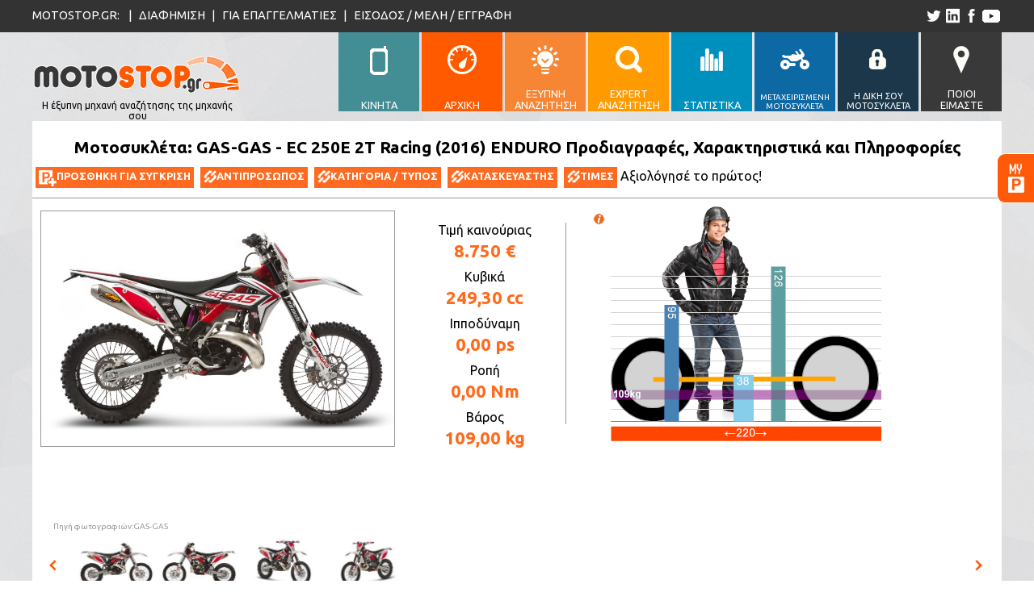

--- FILE ---
content_type: text/html; charset=utf-8
request_url: https://www.motostop.gr/moto/gas-gas-ec-250e-2t-racing--2016-enduro/15019
body_size: 32660
content:

<!DOCTYPE html>

<html lang="el" xmlns="http://www.w3.org/1999/xhtml">
<head>
    <!-- GLOBALS -->
    <link rel="shortcut icon" href="/favicon.ico" type="image/x-icon" /><meta http-equiv="Content-Type" content="text/html; charset=UTF-8" /><meta charset="utf-8" /><meta name="author" content="Brainsoft Software" /><meta name="HandheldFriendly" content="true" /><meta name="apple-mobile-web-app-capable" content="YES" /><meta name="viewport" content="width=device-width, initial-scale=0.4" /><meta name="robots" content="index,follow" />
    
    <script src="//connect.facebook.net/el_GR/sdk.js#xfbml=1&version=v2.4"></script>
    <link href="https://fonts.googleapis.com/css?family=Ubuntu:400,700&amp;subset=latin,greek-ext" rel="stylesheet" type="text/css" />
    <script src="https://ajax.googleapis.com/ajax/libs/jquery/2.1.3/jquery.js"></script>
    <script src="https://code.jquery.com/ui/1.11.1/jquery-ui.js"></script>
    <script src="/j/input.js?v=21"></script>
    <script src="/j/motospechelp.js"></script>
    <link rel="stylesheet" href="https://code.jquery.com/ui/1.10.4/themes/flick/jquery-ui.css" /><link rel="stylesheet" href="/c/jquery-ui-slider-pips.css" /><link rel="stylesheet" href="/c/style.css?v=21" /><link href="/css/ribbon.css" rel="stylesheet" type="text/css" /><link href="/c/motoinfo.css" rel="stylesheet" type="text/css" />
    
    <script src="https://www.rated.gr/js/ratedgrplugin.js"></script>
    <link rel="stylesheet" type="text/css" media="all" href="https://www.rated.gr/css/ratedgrplugin.css" /><link rel="canonical" href="https://www.motostop.gr/moto/gas-gas-ec-250e-2t-racing--2016-enduro/15019" /><link rel="alternate" media="only screen and (max-width: 640px)" href="https://www.motostop.gr/mobilemoto/gas-gas-ec-250e-2t-racing--2016-enduro/15019" /><meta property="og:image" content="https://www.motostop.gr/i/motostopfacebook.png" /><meta property="og:url" content="https://www.motostop.gr/moto/gas-gas-ec-250e-2t-racing--2016-enduro/15019" /><meta property="og:type" content="website" /><meta property="og:title" content="GAS-GAS - EC 250E 2T Racing (2016) ENDURO" /><meta property="og:description" content="Τιμή καινούριας: € 8.750, Κυβικά: 249,30cc" /><meta property="og:site_name" content="motostop.gr" /><meta property="fb:app_id" content="1619567188298453" /><meta property="og:locale" content="el_GR" /><title>
	Μοτοσυκλέτα GAS-GAS EC 250E 2T Racing  2016 249,3cc ENDURO τιμή, χαρακτηριστικά, video, moto
</title><meta name="description" content="Τιμή, χαρακτηριστικά, βίντεο, φωτογραφίες μοτοσυκλέτας: GAS-GAS EC 250E 2T Racing  2016 249,3cc ENDURO" /><meta name="keywords" content="GAS-GAS EC 250E 2T Racing  2016 249,3cc ENDURO τιμή, μοτοσυκλέτα, μότο, moto, ελλάδα, καινούργια, χαρακτηριστικά, πληροφοριες, βίντεο, φωτογραφίες " /></head>
<body>
    <div id="fb-root"></div>
    <form method="post" action="./motoinfo.aspx?id=15019" id="frmMain">
<div class="aspNetHidden">
<input type="hidden" name="__VIEWSTATE" id="__VIEWSTATE" value="BCFzdLRuH+OW4aGltmjC3nCxWa4Gt5bSevRsJk3mvw0IC/nui1g/qH3ncYNSCtxBdXTK8QT6Fy4cBcOnRgkFDGynY3GHee+FD9ko2bnmYW4=" />
</div>

<div class="aspNetHidden">

	<input type="hidden" name="__VIEWSTATEGENERATOR" id="__VIEWSTATEGENERATOR" value="BA396D2F" />
	<input type="hidden" name="__EVENTVALIDATION" id="__EVENTVALIDATION" value="xyNsi472I2T1ZY8AcjmbAUXtoIlTi8u2vtUXtLaXkaLtcmVIz7riverMeWN9pGoODoHS4W6pBgtF2H/RWE4mrk987Jir1FvWGDtSSKkKOoD0NhI7Pd8HNTIzJ9rd9AqDdmScFJaHnfJrcbDoe+pCASZMz6MgXy2DV180rb3RMKQ=" />
</div>
        <input name="hSettings" type="hidden" id="hSettings" value="0*0*0*25*175*70*75*1*0*0*50*50*0*999999*49*999999*0*0*0*0*0*0*0*0*0*0*0*0*0*2019*0" />
        <input name="i26" type="hidden" id="i26" />
	    <div id="fixed_menu">
		    <div class="content">
			    <img src="/i/motostop_260f.png" alt="motostop.gr"/>
			    <ul>
			    <li><a href="/mobilemoto/gas-gas-ec-250e-2t-racing--2016-enduro/15019" id="f_l0"><div>ΚΙΝΗΤΑ</div></a></li>
			    <li><a href="/" id="f_l1"><div>ΑΡΧΙΚΗ</div></a></li>
			    <li><a href="/smartmotocompare/" id="f_l2"><div>ΕΞΥΠΝΗ<br/>ΑΝΑΖΗΤΗΣΗ</div></a></li>
			    <li><a href="/expertsearch/" id="f_l3"><div>EXPERT<br/>ΑΝΑΖΗΤΗΣΗ</div></a></li>
			    <li><a href="/moto_statistics/i_pio_akrivi_mixani/97_1_0_0" id="f_l4"><div>ΣΤΑΤΙΣΤΙΚΑ</div></a></li>
			    <li><a href="/metaxirismenasearch/" id="f_l5"><div style="font-size:.77em">ΜΕΤΑΧΕΙΡΙΣΜΕΝΗ ΜΟΤΟΣΥΚΛΕΤΑ</div></a></li>
			    <li><a href="/classifiededit.aspx" id="f_l6"><div style="font-size:.85em">Η ΔΙΚΗ ΣΟΥ ΜΟΤΟΣΥΚΛΕΤΑ</div></a></li>
			    <li><a href="/whoismoto.aspx" id="f_l7"><div>ΠΟΙΟΙ<br/>ΕΙΜΑΣΤΕ</div></a></li>
			    </ul>
		    </div>
	    </div>
	    <section id="top_bar">
		    <div class="content">
			    <p>
				    <span>MOTOSTOP.GR:&nbsp;</span>
				    <span class="seperator">|</span>
				    <a href="/motopolisis.aspx">ΔΙΑΦΗΜΙΣΗ</a>
				    <span class="seperator">|</span>
				    <a href="/motoepaggelmaties.aspx">ΓΙΑ ΕΠΑΓΓΕΛΜΑΤΙΕΣ</a>
				    <span class="seperator">|</span>
				    <span id="divCurrentUserInfo"><a href="/login/">ΕΙΣΟΔΟΣ / ΜΕΛΗ / ΕΓΓΡΑΦΗ</a></span>
			    </p>
			    <ul>
				    <li><a id="tw_link" href="https://twitter.com/motostop_gr" title='το motostop.gr στο twitter'></a></li>
				    <li><a id="ln_link" href="https://www.linkedin.com/company/brainsoft-software" title='το motostop.gr στο linkedin'></a></li>
				    <li><a id="fb_link" href="https://www.facebook.com/motostop.gr" title='το motostop.gr στο facebook'></a></li>

                    <li><a id="ut_link" href="https://www.youtube.com/c/motostopGr" title="το κανάλι του motostop.gr στο youtube"></a></li>
			    </ul>
		    </div>
	    </section>
	    <header>
		    <div class="content">

			
                    <a href="/" title="Αρχική σελίδα motostop.gr">
			        <div id="logo">
				        <div></div>
				        <p>Η έξυπνη μηχανή αναζήτησης της μηχανής σου</p>
			        </div>
			        </a>

			
			    <nav>
			    <ul>
                <li><a href="/mobilemoto/gas-gas-ec-250e-2t-racing--2016-enduro/15019" id="l0"><div></div><span>ΚΙΝΗΤΑ</span></a></li>
			    <li><a href="/" id="l1"><div></div><span>ΑΡΧΙΚΗ</span></a></li>
			    <li><a href="/smartmotocompare/" id="l2"><div></div><span>ΕΞΥΠΝΗ<br/>ΑΝΑΖΗΤΗΣΗ</span></a></li>
			    <li><a href="/expertsearch/" id="l3"><div></div><span>EXPERT<br/>ΑΝΑΖΗΤΗΣΗ</span></a></li>
			    <li><a href="/moto_statistics/i_pio_akrivi_mixani/97_1_0_0" id="l4"><div></div><span>ΣΤΑΤΙΣΤΙΚΑ</span></a></li>
			    <li><a href="/metaxirismenasearch/" id="l5"><div></div><span style="font-size:.77em">ΜΕΤΑΧΕΙΡΙΣΜΕΝΗ ΜΟΤΟΣΥΚΛΕΤΑ</span></a></li>
			    <li><a href="/classifiededit.aspx" id="l6"><div></div><span style="font-size:.85em">Η ΔΙΚΗ ΣΟΥ ΜΟΤΟΣΥΚΛΕΤΑ</span></a></li>
			    <li><a href="/whoismoto.aspx"  id="l7"><div></div><span>ΠΟΙΟΙ<br/>ΕΙΜΑΣΤΕ</span></a></li>
			    </ul>
			    </nav>
		    </div>
	    </header>

        <div id="moto_fixed_div">
            <a id="moto_a"></a>
            <div id="moto_fixed_content" style="width:0;"><div id="parkBox" style="display:block;"><div id='mfc_top'><b>Parking</b> <span class='color:#fff'>- Μοτο για Σύγκριση</span></div><div id='mfc_middle'></div><div id='mfc_bottom'><a> ΣΥΓΚΡΙΣΗ ΤΩΡΑ</a></div></div></div>
        </div>

        
        <section id="moto_sec1"><div class='content'><div  id='m_top_title' style='width:100%;'><h1>Μοτοσυκλέτα: GAS-GAS - EC 250E 2T Racing (2016) ENDURO Προδιαγραφές, Χαρακτηριστικά και Πληροφορίες</h1><a id='addcompare' data-value='15019'><img src='/i/moto_add.png' alt='κλικ για προσθήκη για σύγκριση' /><b>ΠΡΟΣΘΗΚΗ ΓΙΑ ΣΥΓΚΡΙΣΗ</b></a><a href='http://www.extraproducts.gr/eshop/product_info.php?cPath=20_322_92&products_id=1046'><img src='/i/moto_link.png' alt='κλικ για να επισκεφτήτε την ιστοσελίδα αντιπροσώπου' /><b>ΑΝΤΙΠΡΟΣΩΠΟΣ</b></a><a href='/motocategory/enduro-info/2016/8'><img src='/i/moto_link.png' alt='κλικ για να δείτε πληροφορίες για ENDURO' /><b>ΚΑΤΗΓΟΡΙΑ / ΤΥΠΟΣ</b></a><a href='/motomake/gas-gas-info/2026/19'><img src='/i/moto_link.png' alt='κλικ για να δείτε πληροφορίες του κατασκευαστή GAS-GAS' /><b>ΚΑΤΑΣΚΕΥΑΣΤΗΣ</b></a><a href='/timi-moto/GAS-GAS/'><img src='/i/moto_link.png' alt='κλικ για να δείτε τον τιμοκατάλογο του κατασκευαστή GAS-GAS' /><b>ΤΙΜΕΣ</b></a><div style='float:left;'><div class='RATEDGR-badge RATEDGR-withvalue' data-clientid='15019' onclick='return showIframe(this);'> <div class='ratedgr-logo'></div><div style='width:0;margin:2px;' class='ratedgr-stars'></div>Αξιολόγησέ το πρώτος!</div></div><div style="text-align: right;"><div style="margin: 0px 2px 2px 0px; float: right;"><div class="fb-like" data-href="https://www.motostop.gr/moto/gas-gas-ec-250e-2t-racing--2016-enduro/15019" data-layout="button" data-action="like" data-show-faces="false" data-share="false"></div></div><div style="margin: 0px 2px 2px 2px; float: right;"><div class="fb-share-button" data-href="https://www.motostop.gr/moto/gas-gas-ec-250e-2t-racing--2016-enduro/15019" data-layout="button" data-show-faces="true"></div></div><div id="tweetContainer" style="visibility: hidden;"><a href="https://twitter.com/share" class="twitter-share-button" data-via="motostop_gr" data-url="https://www.motostop.gr/moto/gas-gas-ec-250e-2t-racing--2016-enduro/15019" data-text="Δείτε την GAS-GAS - EC 250E 2T Racing (2016) ENDURO στο motostop.gr" data-hashtags="motostop,μοτοσυκλέτα">Tweet</a></div></div></div><div id='m_left' style='float:left; width:'><div style='height:382px; width:437px;margin-bottom:4px;'><img id='mainphoto' src='/productimages/15019/34368.jpg' style='max-width:437px; max-height:380px; border:1px solid #999;' alt='φωτογραφία μοτοσυκλέτας GAS-GAS - EC 250E 2T Racing (2016) ENDURO'/></div><span><a href='http://www.extraproducts.gr/eshop/product_info.php?cPath=20_322_92&products_id=1046'>Πηγή φωτογραφιών:GAS-GAS</a></span></div><div id='m_top_detail' style='float: left;width: 200px;border-right: 1px solid #999;height: 250px;margin-right: 25px;'><span>Τιμή καινούριας</span><b><span>8.750 €</span></b><span>Κυβικά</span><b>249,30 cc</b><span>Ιπποδύναμη</span><b>0,00 ps</b><span>Ροπή</span><b>0,00 Nm</b><span>Βάρος</span><b>109,00 kg</b></div><div><div id='btnhelpcmoto' title='Επεξήγηση του γραφικού'></div><div id='m_person' style='height:296px; left:63px;'><img src='/i/man.jpg' style='height:266px; position:absolute;bottom:30px;' alt='δείγμα αναβάτη σε μέγεθος σχετικό με την μοτοσυκλέτα'/></div><div style='float:left; position:relative; height:296px;'><img title="Συγκριτικό διαστάσεων μοτοσυκλέτας" style="position:absolute; bottom:0; border:0px dashed DarkSlateBlue; width:335px;" src="[data-uri]" border /></div></div><div class='divgenscroller' id='divgenscroller'><div class='bmoveleft'></div><div class='cgenscroller' id='genscroller'><table class='scrolltable'><tr><td><div class='pcimg' data-value='/productimages/15019/34368.jpg'><img src='/productimages/15019/34368_t.jpg' alt='Φωτογραφία μοτο' /></div></td><td><div class='pcimg' data-value='/productimages/15019/34369.jpg'><img src='/productimages/15019/34369_t.jpg' alt='Φωτογραφία μοτο' /></div></td><td><div class='pcimg' data-value='/productimages/15019/34370.jpg'><img src='/productimages/15019/34370_t.jpg' alt='Φωτογραφία μοτο' /></div></td><td><div class='pcimg' data-value='/productimages/15019/34371.jpg'><img src='/productimages/15019/34371_t.jpg' alt='Φωτογραφία μοτο' /></div></td></tr></table></div><div class='bmoveright'></div></div></td></tr></table></div></section>
        <section id="moto_sec2"><table style='width:1200px!important; margin:0 auto;'><tr><td style='display:block!important;'><div class='mqinfo'><h2>Περιληπτική περιγραφή και αξιολόγηση:</h2>Η Gas-Gas 2016 EC 250E 2T RACING  είναι Enduro μοτοσυκλέτα.  <br/>Μοντέλο έτους: &bull; <span style='color:#0a0; font-weight:bold; font-size:1.3em' title='current model year'>2016</span> </div><h2 style='margin-top:5px; margin-bottom:5px;'>Χαρακτηριστικά / Specifications:</h2><div id='moto_l2'><div id='btnhelptop'>Επεξήγηση / βοήθεια - κλικ εδώ</div><div class='mtblt' id='helptop'><b>Επεξήγηση </b> Στήλη <b>ΜΙΝ</b>: Η μικρότερη τιμή χαρακτηριστικού μοτοσυκλετών ENDURO, <b>ΜΑΧ</b>: Η μεγαλύτερη τιμή  μοτοσυκλετών ENDURO, <b>Μ.Ο/#</b>: Ο μέσος όρος ENDURO / Αριθμός  μοτοσυκλετών ENDURO που έχουν καταχωρημένο αυτό το χαρακτηριστικό<br/>Σε πράσινο φόντο οι τιμές χαρακτηριστικών που είναι ίδιες με το MIN,MAX η M.O.<hr>Προσοχή! Τα χαρακτηριστικά που βλέπετε είναι αυτά που έχουμε καταγράψει, αν λείπει κάποιο, δεν σημαίνει ότι δεν το έχει η συγκεκριμένη μοτοσυκλέτα. Αυτό μπορεί να σημαίνει ότι είτε δεν το βρήκαμε στα στοιχεία που δημοσιεύει ο κατασκευαστής για τα Ελληνικά μοντέλα, είτε ότι δεν είστε μέλος για να βλέπετε περισσότερα χαρακτηριστικά, είτε ότι δεν έχουμε ολοκληρώσει την έρευνα των στοιχείων για την μοτοσυκλέτα αυτή. Αν γνωρίζετε κάποιο χαρακτηριστικό που λείπει ή μπορεί να έχουμε καταγράψει λάθος, μπορείτε να βοηθήσετε στην προσπάθειά μας, ενημερώνοντάς μας.</div><div class='mtbl'><div class='mtblt'><h3>Εισαγωγέας</h3><div class='mvsmm' data-value='97_8' style='position:relative;right:-8px;float:right;'><table><tr><td>MIN</td><td>MAX</td><td>Μ.Ο./#</td></tr></table></div></div><div class='mtblc'><div class='mcl'><div class='md'>Τελική τιμή Ευρώ (με ΦΠΑ)</div><div class='mv'>8.750,00</div><div class='mvsmm' data-value='97_8' ><table><tr><td >1.290,00</td><td >30.500,00</td><td >7.622,26/268</td></tr></table></div></div><div class='mcl'><div class='md'>Εγγύηση (μήνες)</div><div class='mv'>24</div><div class='mvsmm' data-value='98_8' ><table><tr><td >6</td><td class='sv' >24</td><td >23,61/183</td></tr></table></div></div></div><img class='spcid' src='/i/cat/1.svg' /><div class='mtblt'><h3>Κινητήρας</h3><div class='mvsmm' data-value='80_8' style='position:relative;right:-8px;float:right;'><table><tr><td>MIN</td><td>MAX</td><td>Μ.Ο./#</td></tr></table></div></div><div class='mtblc'><div class='mcl'><div class='md'>Κυβισμός (cm3)</div><div class='mv'>249,30</div><div class='mvsmm' data-value='80_8' ><table><tr><td >49,70</td><td >1.262,00</td><td >283,15/325</td></tr></table></div></div><div class='mcl'><div class='md'>Τύπος </div><div class='mv'>2 Χρονος</div></div><div class='mcl'><div class='md'>Κύλινδροι #</div><div class='mv'>1</div><div class='mvsmm' data-value='81_8' ><table><tr><td class='sv' >1</td><td >2</td><td >1,03/317</td></tr></table></div></div><div class='mcl'><div class='md'>Βαλβιδες / κύλινδρο</div><div class='mv'>1 (Εισαγωγή μέσω βαλβίδων reed, V Force 4)</div><div class='mvsmm' data-value='82_8' ><table><tr><td class='sv' >1</td><td >5</td><td >3,37/212</td></tr></table></div></div><div class='mcl'><div class='md'>Διάμετρος Bore (mm)</div><div class='mv'>66,40</div><div class='mvsmm' data-value='87_8' ><table><tr><td >39,86</td><td >106,00</td><td >75,06/300</td></tr></table></div></div><div class='mcl'><div class='md'>Διαδρομή Stroke (mm)</div><div class='mv'>72,00</div><div class='mvsmm' data-value='88_8' ><table><tr><td >39,00</td><td >84,50</td><td >60,08/300</td></tr></table></div></div><div class='mcl'><div class='md'>Ψύξη</div><div class='mv'>Υδρόψυξη</div></div><div class='mcl'><div class='md'>Τροφοδοσία</div><div class='mv'>Καρμπυρατέρ (Keihin PKWS 38 mm)</div></div><div class='mcl'><div class='md'>Ανάφλεξη</div><div class='mv'>CDΙ, Ηλεκτρονική</div></div><div class='mcl'><div class='md'>Σύστημα Λίπανσης</div><div class='mv'>Μίγμα λαδιού-βενζίνης</div></div><div class='mcl'><div class='md'>Μανιβέλα</div><div class='mv'>ΝΑΙ (with Electric optional)</div></div></div><img class='spcid' src='/i/cat/5.svg' /><div class='mtblt'><h3>Κιβώτιο</h3><div class='mvsmm' data-value='112_8' style='position:relative;right:-8px;float:right;'><table><tr><td>MIN</td><td>MAX</td><td>Μ.Ο./#</td></tr></table></div></div><div class='mtblc'><div class='mcl'><div class='md'>Ταχύτητες #</div><div class='mv'>6</div><div class='mvsmm' data-value='112_8' ><table><tr><td >1</td><td class='sv' >6</td><td >5,72/317</td></tr></table></div></div><div class='mcl'><div class='md'>Τελική Μετάδοση</div><div class='mv'>Αλυσίδα</div></div><div class='mcl'><div class='md'>Τύπος Συμπλέκτη</div><div class='mv'>Πολύδισκος Μηχανικός, Υγρός</div></div></div><img class='spcid' src='/i/cat/19.svg' /><div class='mtblt'><h3>Σασσί</h3><div class='mvsmm' data-value='140_8' style='position:relative;right:-8px;float:right;'><table><tr><td>MIN</td><td>MAX</td><td>Μ.Ο./#</td></tr></table></div></div><div class='mtblc'><div class='mcl'><div class='md'>Βάρος με υγρά (kg)</div><div class='mv'>109,00 (Εκτίμηση +-3kg)</div><div class='mvsmm' data-value='140_8' ><table><tr><td >88,00</td><td >254,00</td><td >116,04/300</td></tr></table></div></div><div class='mcl'><div class='md'>Βάρος χωρίς υγρά (kg)</div><div class='mv'>104,00</div><div class='mvsmm' data-value='141_8' ><table><tr><td >83,00</td><td >225,00</td><td >109,05/295</td></tr></table></div></div><div class='mcl'><div class='md'>Τύπος Πλαισίου</div><div class='mv'>Περιμετρικό (Πλαίσιο: Περιμετρικό, από χρωμιομολυβδένιο), Σωληνωτό (Υποπλαίσιο:
Σωληνωτό Αλουμινίου)</div></div><div class='mcl'><div class='md'>Υλικό</div><div class='mv'>Ατσάλι</div></div><div class='mcl'><div class='md'>Χρώμα (Οικογένεια χρώματος)</div><div class='mv'>Μαύρο, Λευκό, Κόκκινο, Μπλε, Κίτρινο, Χρυσό, Γκρί</div></div><div class='mcl'><div class='md'>Χρώμα Ένταση</div><div class='mv'>Έντονο, Αμυδρό</div></div><div class='mcl'><div class='md'>Χρώμα Φωτεινότητα</div><div class='mv'>Ανοικτόχρωμο, Ουδέτερο</div></div></div><img class='spcid' src='/i/cat/15.svg' /><div class='mtblt'><h3>Καύσιμο</h3><div class='mvsmm' data-value='138_8' style='position:relative;right:-8px;float:right;'><table><tr><td>MIN</td><td>MAX</td><td>Μ.Ο./#</td></tr></table></div></div><div class='mtblc'><div class='mcl'><div class='md'>Δοχείο Καυσίμου Χωρητικότητα (l)</div><div class='mv'>9,50 ((Αναλογία μίξης λαδιού/καυσίμου 1:50))</div><div class='mvsmm' data-value='138_8' ><table><tr><td >5,50</td><td >30,00</td><td >8,52/311</td></tr></table></div></div></div><img class='spcid' src='/i/cat/3.svg' /><div class='mtblt'><h3>Όργανα</h3><div class='mvsmm' data-value='154_8' style='position:relative;right:-8px;float:right;'><table><tr><td>MIN</td><td>MAX</td><td>Μ.Ο./#</td></tr></table></div></div><div class='mtblc'><div class='mcl'><div class='md'>Κοντέρ</div><div class='mv'>Ηλεκτρονικό</div></div></div><img class='spcid' src='/i/cat/18.svg' /><div class='mtblt'><h3>Εξάτμιση</h3><div class='mvsmm' data-value='137_8' style='position:relative;right:-8px;float:right;'><table><tr><td>MIN</td><td>MAX</td><td>Μ.Ο./#</td></tr></table></div></div><div class='mtblc'><div class='mcl'><div class='md'>Εξατμίσεις #</div><div class='mv'>1</div><div class='mvsmm' data-value='137_8' ><table><tr><td class='sv' >1</td><td >2</td><td >1,02/325</td></tr></table></div></div></div><img class='spcid' src='/i/cat/4.svg' /><div class='mtblt'><h3>Σέλα</h3><div class='mvsmm' data-value='110_8' style='position:relative;right:-8px;float:right;'><table><tr><td>MIN</td><td>MAX</td><td>Μ.Ο./#</td></tr></table></div></div><div class='mtblc'><div class='mcl'><div class='md'>Άτομα #</div><div class='mv'>1</div><div class='mvsmm' data-value='110_8' ><table><tr><td class='sv' >1</td><td >2</td><td >1,68/292</td></tr></table></div></div><div class='mcl'><div class='md'>Ύψος από το έδαφος (mm)</div><div class='mv'>950,00</div><div class='mvsmm' data-value='111_8' ><table><tr><td >805,00</td><td >996,00</td><td >929,78/300</td></tr></table></div></div></div><img class='spcid' src='/i/cat/9.svg' /><div class='mtblt'><h3>Ανάρτηση</h3><div class='mvsmm' data-value='130_8' style='position:relative;right:-8px;float:right;'><table><tr><td>MIN</td><td>MAX</td><td>Μ.Ο./#</td></tr></table></div></div><div class='mtblc'><div class='mcl'><div class='md'>Εμπρός Διαδρομή (mm)</div><div class='mv'>305,00</div><div class='mvsmm' data-value='130_8' ><table><tr><td >170,00</td><td >315,00</td><td >272,28/284</td></tr></table></div></div><div class='mcl'><div class='md'>Εμπρός Διάμετρος (mm)</div><div class='mv'>48,00</div><div class='mvsmm' data-value='132_8' ><table><tr><td >27,00</td><td >50,00</td><td >44,85/297</td></tr></table></div></div><div class='mcl'><div class='md'>Εμπρός Ρυθμίσεις</div><div class='mv'>Απόσβεση συμπίεσης, Επαναφορά, Προφόρτιση ελατηρίων</div></div><div class='mcl'><div class='md'>Εμπρός Τύπος</div><div class='mv'>Ανάποδο Τηλεσκοπικό Πηρούνι  (Marzocchi Shiver 48mm Closed Cartridge)</div></div><div class='mcl'><div class='md'>Πίσω Αριθμός #</div><div class='mv'>1 (Αμορτισέρ Reiger)</div><div class='mvsmm' data-value='182_8' ><table><tr><td class='sv' >1</td><td >2</td><td >1,01/326</td></tr></table></div></div><div class='mcl'><div class='md'>Πίσω Διαδρομή (mm)</div><div class='mv'>298,00</div><div class='mvsmm' data-value='131_8' ><table><tr><td >63,00</td><td >335,00</td><td >277,14/277</td></tr></table></div></div><div class='mcl'><div class='md'>Πίσω Ρυθμίσεις</div><div class='mv'>Απόσβεση συμπίεσης, Επαναφορά, Προφόρτιση ελατηρίων</div></div><div class='mcl'><div class='md'>Πίσω Τύπος</div><div class='mv'>Αμορτισέρ</div></div></div><img class='spcid' src='/i/cat/10.svg' /><div class='mtblt'><h3>Φρένα</h3><div class='mvsmm' data-value='1186_8' style='position:relative;right:-8px;float:right;'><table><tr><td>MIN</td><td>MAX</td><td>Μ.Ο./#</td></tr></table></div></div><div class='mtblc'><div class='mcl'><div class='md'>Εμπρός ABS</div><div class='mv'>ΟΧΙ</div></div><div class='mcl'><div class='md'>Εμπρός Αριθμός #</div><div class='mv'>1</div><div class='mvsmm' data-value='126_8' ><table><tr><td class='sv' >1</td><td >2</td><td >1,01/325</td></tr></table></div></div><div class='mcl'><div class='md'>Εμπρός Διάμετρος (mm)</div><div class='mv'>260,00</div><div class='mvsmm' data-value='124_8' ><table><tr><td >220,00</td><td >320,00</td><td >259,93/315</td></tr></table></div></div><div class='mcl'><div class='md'>Εμπρός Πιστόνια Δαγκάνας #</div><div class='mv'>2 (2-πίστονη δαγκάνα Nissin)</div><div class='mvsmm' data-value='128_8' ><table><tr><td >1</td><td >4</td><td >2,06/239</td></tr></table></div></div><div class='mcl'><div class='md'>Εμπρός Τύπος</div><div class='mv'>Δίσκος (Galfer wave disc), Μαργαρίτα</div></div><div class='mcl'><div class='md'>Πίσω ABS</div><div class='mv'>ΟΧΙ</div></div><div class='mcl'><div class='md'>Πίσω Αριθμός #</div><div class='mv'>1</div><div class='mvsmm' data-value='127_8' ><table><tr><td class='sv' >1</td><td class='sv' >1</td><td class='sv' >1,00/325</td></tr></table></div></div><div class='mcl'><div class='md'>Πίσω Διάμετρος (mm)</div><div class='mv'>220,00</div><div class='mvsmm' data-value='125_8' ><table><tr><td >110,00</td><td >296,00</td><td >223,50/315</td></tr></table></div></div><div class='mcl'><div class='md'>Πίσω Πιστόνια Δαγκάνας #</div><div class='mv'>1 (1-πίστονη δαγκάνα Nissin)</div><div class='mvsmm' data-value='129_8' ><table><tr><td class='sv' >1</td><td >2</td><td >1,09/239</td></tr></table></div></div><div class='mcl'><div class='md'>Πίσω Φρένα Τύπος</div><div class='mv'>Δίσκος (Galfer wave disc), Μαργαρίτα</div></div><div class='mcl'><div class='md'>Συνδυασμένη Πέδηση</div><div class='mv'>OXI</div></div></div><img class='spcid' src='/i/cat/20.svg' /><div class='mtblt'><h3>Ελαστικά</h3><div class='mvsmm' data-value='187_8' style='position:relative;right:-8px;float:right;'><table><tr><td>MIN</td><td>MAX</td><td>Μ.Ο./#</td></tr></table></div></div><div class='mtblc'><div class='mcl'><div class='md'>Εμπρός Διαστάσεις</div><div class='mv'>90/90-21 (Metzeler Six Days Extreme)</div></div><div class='mcl'><div class='md'>Πίσω Διαστάσεις</div><div class='mv'>140/80-18 (Metzeler Six Days Extreme)</div></div></div><img class='spcid' src='/i/cat/2.svg' /><div class='mtblt'><h3>Ρόδες</h3><div class='mvsmm' data-value='1189_8' style='position:relative;right:-8px;float:right;'><table><tr><td>MIN</td><td>MAX</td><td>Μ.Ο./#</td></tr></table></div></div><div class='mtblc'><div class='mcl'><div class='md'>Εμπρός Ρόδες #</div><div class='mv'>1</div><div class='mvsmm' data-value='1189_8' ><table><tr><td class='sv' >1</td><td class='sv' >1</td><td class='sv' >1,00/323</td></tr></table></div></div><div class='mcl'><div class='md'>Εμπρός Ρόδα Υλικό</div><div class='mv'>Αλουμίνιο</div></div><div class='mcl'><div class='md'>Εμπρός Διάμετρος (mm)</div><div class='mv'>533,40 (21in)</div><div class='mvsmm' data-value='89_8' ><table><tr><td >431,80</td><td class='sv' >533,40</td><td >529,22/316</td></tr></table></div></div><div class='mcl'><div class='md'>Πίσω Ρόδες #</div><div class='mv'>1</div><div class='mvsmm' data-value='1190_8' ><table><tr><td class='sv' >1</td><td class='sv' >1</td><td class='sv' >1,00/323</td></tr></table></div></div><div class='mcl'><div class='md'>Πίσω Ρόδα Υλικό</div><div class='mv'>Αλουμίνιο</div></div><div class='mcl'><div class='md'>Πίσω Διάμετρος (mm)</div><div class='mv'>457,20 (18in)</div><div class='mvsmm' data-value='90_8' ><table><tr><td >406,40</td><td >482,60</td><td >454,39/316</td></tr></table></div></div><div class='mcl'><div class='md'>Εμπρός Πλάτος (mm)</div><div class='mv'>40,64 (1,6in)</div><div class='mvsmm' data-value='91_8' ><table><tr><td class='sv' >40,64</td><td >76,20</td><td >46,14/195</td></tr></table></div></div><div class='mcl'><div class='md'>Πίσω Πλάτος (mm)</div><div class='mv'>54,61 (2,15in)</div><div class='mvsmm' data-value='92_8' ><table><tr><td >46,99</td><td >152,40</td><td >60,72/191</td></tr></table></div></div></div><img class='spcid' src='/i/cat/21.svg' /><div class='mtblt'><h3>Διαστάσεις</h3><div class='mvsmm' data-value='100_8' style='position:relative;right:-8px;float:right;'><table><tr><td>MIN</td><td>MAX</td><td>Μ.Ο./#</td></tr></table></div></div><div class='mtblc'><div class='mcl'><div class='md'>Μήκος (mm)</div><div class='mv'>2.200,00</div><div class='mvsmm' data-value='100_8' ><table><tr><td >1.885,00</td><td >2.315,00</td><td >2.150,50/216</td></tr></table></div></div><div class='mcl'><div class='md'>Μεταξόνιο (mm)</div><div class='mv'>1.480,00</div><div class='mvsmm' data-value='102_8' ><table><tr><td >1.270,00</td><td >1.592,00</td><td >1.451,25/295</td></tr></table></div></div><div class='mcl'><div class='md'>Πλάτος (mm)</div><div class='mv'>830,00</div><div class='mvsmm' data-value='99_8' ><table><tr><td >750,00</td><td >920,00</td><td >817,88/164</td></tr></table></div></div><div class='mcl'><div class='md'>Ύψος (mm)</div><div class='mv'>1.260,00</div><div class='mvsmm' data-value='101_8' ><table><tr><td >1.085,00</td><td >1.468,00</td><td >1.234,69/188</td></tr></table></div></div><div class='mcl'><div class='md'>Απόσταση από το έδαφος (mm)</div><div class='mv'>375,00</div><div class='mvsmm' data-value='103_8' ><table><tr><td >190,00</td><td >380,00</td><td >328,27/254</td></tr></table></div></div></div></div></div><h2 style='margin-bottom:10px;'>Σχετικές μοτοσυκλέτες:</h2><div class='relproddiv'><a href='/moto/gas-gas-ec-200-2t-racing-2017-enduro/15340'><div class="mi_rel"><div class='ribbon3' style='border-top:25px solid rgba(152,197,253,0.86);'><div class='txt'>7,813 €</div></div><img src="/productimages/15340/36862_t.jpg" alt='Ίδιος τύπος και εταιρία, κυβικά'/><div class='tbtit'>Ίδιος τύπος και εταιρία, κυβικά:<br/>από 187 έως 312 cc</div><div class='mi_rel_mod'>GAS-GAS EC 200 2T RACING 2017</div></div></div></a><a href='/moto/gas-gas-ec-250-2t-racing-2017-enduro/15341'><div class="mi_rel"><div class='ribbon3' style='border-top:25px solid rgba(152,197,253,0.86);'><div class='txt'>8,080 €</div></div><img src="/productimages/15341/36873_t.jpg" alt='Ίδιος τύπος και εταιρία, κυβικά'/><div class='tbtit'>Ίδιος τύπος και εταιρία, κυβικά:<br/>από 187 έως 312 cc</div><div class='mi_rel_mod'>GAS-GAS EC 250 2T Racing 2017</div></div></div></a><a href='/moto/gas-gas-ec-300-2t-racing-2017-enduro/15342'><div class="mi_rel"><div class='ribbon3' style='border-top:25px solid rgba(152,197,253,0.86);'><div class='txt'>8,619 €</div></div><img src="/productimages/15342/36881_t.jpg" alt='Ίδιος τύπος και εταιρία, κυβικά'/><div class='tbtit'>Ίδιος τύπος και εταιρία, κυβικά:<br/>από 187 έως 312 cc</div><div class='mi_rel_mod'>GAS-GAS EC 300 2T Racing 2017</div></div></div></a><a href='/moto/gas-gas-ec-250-cami-2016-enduro/15010'><div class="mi_rel"><div class='ribbon3' style='border-top:25px solid rgba(152,197,253,0.86);'><div class='txt'>5,500 €</div></div><img src="/productimages/15010/34264_t.jpg" alt='Ίδιος τύπος και εταιρία, κυβικά'/><div class='tbtit'>Ίδιος τύπος και εταιρία, κυβικά:<br/>από 187 έως 312 cc</div><div class='mi_rel_mod'>GAS-GAS EC 250 CAMI 2016</div></div></div></a><a href='/moto/gas-gas-ec-200-2t-racing-2016-enduro/15007'><div class="mi_rel"><div class='ribbon3' style='border-top:25px solid rgba(152,197,253,0.86);'><div class='txt'>7,730 €</div></div><img src="/productimages/15007/34210_t.jpg" alt='Ίδιος τύπος και εταιρία, κυβικά'/><div class='tbtit'>Ίδιος τύπος και εταιρία, κυβικά:<br/>από 187 έως 312 cc</div><div class='mi_rel_mod'>GAS-GAS EC 200 2T RACING 2016</div></div></div></a><a href='/moto/honda-crf300l-2021-enduro/21105'><div class="mi_rel"><div class='ribbon3' style='border-top:25px solid rgba(152,197,253,0.86);'><div class='txt'>5,950 €</div></div><img src="/productimages/21105/72689_t.jpg" alt='Άλλη εταιρία, ίδιος τύπος, κυβικά'/><div class='tbtit' style='font-size:9pt; background-color:rgb(128, 184, 239);'>Άλλη εταιρία, ίδιος τύπος, κυβικά:<br/>από 187 έως 312 cc</div><div class='mi_rel_mod'>HONDA CRF300L 2021</div></div></div></a><a href='/moto/honda-crf300-rally-2021-enduro/21104'><div class="mi_rel"><div class='ribbon3' style='border-top:25px solid rgba(152,197,253,0.86);'><div class='txt'>7,400 €</div></div><img src="/productimages/21104/72678_t.jpg" alt='Άλλη εταιρία, ίδιος τύπος, κυβικά'/><div class='tbtit' style='font-size:9pt; background-color:rgb(128, 184, 239);'>Άλλη εταιρία, ίδιος τύπος, κυβικά:<br/>από 187 έως 312 cc</div><div class='mi_rel_mod'>HONDA CRF300 RALLY 2021</div></div></div></a><a href='/moto/yamaha-wr250f-2021-enduro/21098'><div class="mi_rel"><div class='ribbon3' style='border-top:25px solid rgba(152,197,253,0.86);'><div class='txt'>9,200 €</div></div><img src="/productimages/21098/72615_t.jpg" alt='Άλλη εταιρία, ίδιος τύπος, κυβικά'/><div class='tbtit' style='font-size:9pt; background-color:rgb(128, 184, 239);'>Άλλη εταιρία, ίδιος τύπος, κυβικά:<br/>από 187 έως 312 cc</div><div class='mi_rel_mod'>YAMAHA WR250F 2021</div></div></div></a><a href='/moto/kawasaki-klx230-2020-enduro/20930'><div class="mi_rel"><div class='ribbon3' style='border-top:25px solid rgba(152,197,253,0.86);'><div class='txt'>4,590 €</div></div><img src="/productimages/20930/69831_t.jpg" alt='Άλλη εταιρία, ίδιος τύπος, κυβικά'/><div class='tbtit' style='font-size:9pt; background-color:rgb(128, 184, 239);'>Άλλη εταιρία, ίδιος τύπος, κυβικά:<br/>από 187 έως 312 cc</div><div class='mi_rel_mod'>KAWASAKI KLX230 2020</div></div></div></a><a href='/moto/ktm-250-exc-tpi-2020-enduro/20574'><div class="mi_rel"><div class='ribbon3' style='border-top:25px solid rgba(152,197,253,0.86);'><div class='txt'>9,200 €</div></div><img src="/productimages/20574/65793_t.jpg" alt='Άλλη εταιρία, ίδιος τύπος, κυβικά'/><div class='tbtit' style='font-size:9pt; background-color:rgb(128, 184, 239);'>Άλλη εταιρία, ίδιος τύπος, κυβικά:<br/>από 187 έως 312 cc</div><div class='mi_rel_mod'>KTM 250 EXC TPI 2020</div></div></div></a><a href='/moto/husqvarna-te-250i-2020-enduro/20842'><div class="mi_rel"><div class='ribbon3' style='border-top:25px solid rgba(152,197,253,0.86);'><div class='txt'>9,250 €</div></div><img src="/productimages/20842/68797_t.jpg" alt='Άλλη εταιρία, ίδιος τύπος, κυβικά'/><div class='tbtit' style='font-size:9pt; background-color:rgb(128, 184, 239);'>Άλλη εταιρία, ίδιος τύπος, κυβικά:<br/>από 187 έως 312 cc</div><div class='mi_rel_mod'>HUSQVARNA TE 250i 2020</div></div></div></a><a href='/moto/ktm-freeride-250-f-2020-enduro/20562'><div class="mi_rel"><div class='ribbon3' style='border-top:25px solid rgba(152,197,253,0.86);'><div class='txt'>9,550 €</div></div><img src="/productimages/20562/65740_t.jpg" alt='Άλλη εταιρία, ίδιος τύπος, κυβικά'/><div class='tbtit' style='font-size:9pt; background-color:rgb(128, 184, 239);'>Άλλη εταιρία, ίδιος τύπος, κυβικά:<br/>από 187 έως 312 cc</div><div class='mi_rel_mod'>KTM FREERIDE 250 F 2020</div></div></div></a><a href='/moto/husqvarna-te-300i-2020-enduro/20843'><div class="mi_rel"><div class='ribbon3' style='border-top:25px solid rgba(152,197,253,0.86);'><div class='txt'>10,250 €</div></div><img src="/productimages/20843/68800_t.jpg" alt='Άλλη εταιρία, ίδιος τύπος, κυβικά'/><div class='tbtit' style='font-size:9pt; background-color:rgb(128, 184, 239);'>Άλλη εταιρία, ίδιος τύπος, κυβικά:<br/>από 187 έως 312 cc</div><div class='mi_rel_mod'>HUSQVARNA TE 300i 2020</div></div></div></a><a href='/moto/husqvarna-fe-250-2020-enduro/20844'><div class="mi_rel"><div class='ribbon3' style='border-top:25px solid rgba(152,197,253,0.86);'><div class='txt'>10,250 €</div></div><img src="/productimages/20844/68804_t.jpg" alt='Άλλη εταιρία, ίδιος τύπος, κυβικά'/><div class='tbtit' style='font-size:9pt; background-color:rgb(128, 184, 239);'>Άλλη εταιρία, ίδιος τύπος, κυβικά:<br/>από 187 έως 312 cc</div><div class='mi_rel_mod'>HUSQVARNA FE 250 2020</div></div></div></a><a href='/moto/ktm-250-exc-tpi-six-days-2020-enduro/20573'><div class="mi_rel"><div class='ribbon3' style='border-top:25px solid rgba(152,197,253,0.86);'><div class='txt'>10,490 €</div></div><img src="/productimages/20573/65788_t.jpg" alt='Άλλη εταιρία, ίδιος τύπος, κυβικά'/><div class='tbtit' style='font-size:9pt; background-color:rgb(128, 184, 239);'>Άλλη εταιρία, ίδιος τύπος, κυβικά:<br/>από 187 έως 312 cc</div><div class='mi_rel_mod'>KTM 250 EXC TPI SIX DAYS 2020</div></div></div></a><a href='/moto/yamaha-wr250f-2021-enduro/21098'><div class="mi_rel"><div class='ribbon3' style='border-top:25px solid rgba(152,197,253,0.86);'><div class='txt'>9,200 €</div></div><img src="/productimages/21098/72615_t.jpg" alt='Ίδιος τύπος, κοντινή τιμή'/><div class='tbtit' style='background-color:rgb(127, 195, 128);'>Ίδιος τύπος, κοντινή τιμή:<br/>από 7.438 έως 10.062 Ευρώ </div><div class='mi_rel_mod'>YAMAHA WR250F 2021</div></div></div></a><a href='/moto/honda-crf-450rx-2021-enduro/21100'><div class="mi_rel"><div class='ribbon3' style='border-top:25px solid rgba(152,197,253,0.86);'><div class='txt'>9,800 €</div></div><img src="/productimages/21100/72703_t.jpg" alt='Ίδιος τύπος, κοντινή τιμή'/><div class='tbtit' style='background-color:rgb(127, 195, 128);'>Ίδιος τύπος, κοντινή τιμή:<br/>από 7.438 έως 10.062 Ευρώ </div><div class='mi_rel_mod'>HONDA CRF 450RX 2021</div></div></div></a><a href='/moto/honda-crf-450rx-2021-enduro/21101'><div class="mi_rel"><div class='ribbon3' style='border-top:25px solid rgba(152,197,253,0.86);'><div class='txt'>9,800 €</div></div><img src="/productimages/21101/72647_t.jpg" alt='Ίδιος τύπος, κοντινή τιμή'/><div class='tbtit' style='background-color:rgb(127, 195, 128);'>Ίδιος τύπος, κοντινή τιμή:<br/>από 7.438 έως 10.062 Ευρώ </div><div class='mi_rel_mod'>HONDA CRF 450RX 2021</div></div></div></a><a href='/moto/yamaha-wr450f-2021-enduro/21093'><div class="mi_rel"><div class='ribbon3' style='border-top:25px solid rgba(152,197,253,0.86);'><div class='txt'>9,900 €</div></div><img src="/productimages/21093/72520_t.jpg" alt='Ίδιος τύπος, κοντινή τιμή'/><div class='tbtit' style='background-color:rgb(127, 195, 128);'>Ίδιος τύπος, κοντινή τιμή:<br/>από 7.438 έως 10.062 Ευρώ </div><div class='mi_rel_mod'>YAMAHA WR450F 2021</div></div></div></a><a href='/moto/husqvarna-te-150i-2020-enduro/20841'><div class="mi_rel"><div class='ribbon3' style='border-top:25px solid rgba(152,197,253,0.86);'><div class='txt'>8,995 €</div></div><img src="/productimages/20841/68792_t.jpg" alt='Ίδιος τύπος, κοντινή τιμή'/><div class='tbtit' style='background-color:rgb(127, 195, 128);'>Ίδιος τύπος, κοντινή τιμή:<br/>από 7.438 έως 10.062 Ευρώ </div><div class='mi_rel_mod'>HUSQVARNA TE 150i 2020</div></div></div></a><a href='/moto/ktm-250-exc-tpi-2020-enduro/20574'><div class="mi_rel"><div class='ribbon3' style='border-top:25px solid rgba(152,197,253,0.86);'><div class='txt'>9,200 €</div></div><img src="/productimages/20574/65793_t.jpg" alt='Ίδιος τύπος, κοντινή τιμή'/><div class='tbtit' style='background-color:rgb(127, 195, 128);'>Ίδιος τύπος, κοντινή τιμή:<br/>από 7.438 έως 10.062 Ευρώ </div><div class='mi_rel_mod'>KTM 250 EXC TPI 2020</div></div></div></a><a href='/moto/husqvarna-te-250i-2020-enduro/20842'><div class="mi_rel"><div class='ribbon3' style='border-top:25px solid rgba(152,197,253,0.86);'><div class='txt'>9,250 €</div></div><img src="/productimages/20842/68797_t.jpg" alt='Ίδιος τύπος, κοντινή τιμή'/><div class='tbtit' style='background-color:rgb(127, 195, 128);'>Ίδιος τύπος, κοντινή τιμή:<br/>από 7.438 έως 10.062 Ευρώ </div><div class='mi_rel_mod'>HUSQVARNA TE 250i 2020</div></div></div></a><a href='/moto/ktm-freeride-250-f-2020-enduro/20562'><div class="mi_rel"><div class='ribbon3' style='border-top:25px solid rgba(152,197,253,0.86);'><div class='txt'>9,550 €</div></div><img src="/productimages/20562/65740_t.jpg" alt='Ίδιος τύπος, κοντινή τιμή'/><div class='tbtit' style='background-color:rgb(127, 195, 128);'>Ίδιος τύπος, κοντινή τιμή:<br/>από 7.438 έως 10.062 Ευρώ </div><div class='mi_rel_mod'>KTM FREERIDE 250 F 2020</div></div></div></a><a href='/moto/yamaha-wr450f-2020-enduro/20828'><div class="mi_rel"><div class='ribbon3' style='border-top:25px solid rgba(152,197,253,0.86);'><div class='txt'>9,900 €</div></div><img src="/productimages/20828/68665_t.jpg" alt='Ίδιος τύπος, κοντινή τιμή'/><div class='tbtit' style='background-color:rgb(127, 195, 128);'>Ίδιος τύπος, κοντινή τιμή:<br/>από 7.438 έως 10.062 Ευρώ </div><div class='mi_rel_mod'>YAMAHA WR450F 2020</div></div></div></a><a href='/moto/ktm-125-xc-w-2019-enduro/20067'><div class="mi_rel"><div class='ribbon3' style='border-top:25px solid rgba(152,197,253,0.86);'><div class='txt'>7,600 €</div></div><img src="/productimages/20067/59679_t.jpg" alt='Ίδιος τύπος, κοντινή τιμή'/><div class='tbtit' style='background-color:rgb(127, 195, 128);'>Ίδιος τύπος, κοντινή τιμή:<br/>από 7.438 έως 10.062 Ευρώ </div><div class='mi_rel_mod'>KTM 125 XC-W 2019</div></div></div></a></div></td><td style='vertical-align:top;'><div id='moto_r2'><div id='parts_table'><div id='parts_top'>Αξεσουάρ</div><div id='parts_content'><div>Έχετε e-shop με αξεσουάρ για το GAS-GAS - EC 250E 2T Racing (2016) ENDURO? Επικοινωνήστε μαζί μας για να τα παρουσιάσετε εδώ</div></div></div><div style='float:left; width:100%; height:20px;'></div><div id='parts_table'><div id='parts_top'>Ανταλλακτικά</div><div id='parts_content'><div>Έχετε e-shop με ανταλλακτικά για το GAS-GAS - EC 250E 2T Racing (2016) ENDURO? Επικοινωνήστε μαζί μας για να τα παρουσιάσετε εδώ<br/></div></div></div></div><div id='divYouTube' data-value='15019'></div></td></tr></table></section>


       <footer>
		    <div class="content">
			    <div id="footer_top">
				    <div id="breadcrumbs" itemscope="itemscope" itemtype="http://schema.org/WebPage"><span>Βρίσκεστε εδώ: </span>
                        <div itemprop="breadcrumb">
                            <a href='/' title="Επιστροφή στην αρχική">Αρχική</a> >
                            <a href='/moto/gas-gas-ec-250e-2t-racing--2016-enduro/15019' title="Πληροφορίες μοτοσυκλέτας">Πληροφορίες Μοτοσυκλέτας</a>
                        </div>
                    </div>
				    <a id="back_to_top" onclick="$('html, body').animate({scrollTop: '0'},500);">Επιστροφή στην κορυφή &uarr;</a>
			    </div>
			    <div id="footer_main">
                    <div id="forow1">
					    <h2>ΓΙΑΤΙ ΞΕΧΩΡΙΖΕΙ ΤΟ motostop.gr;</h2>
					    <p>
					    Εντελώς δωράν μπορείς να επισκεφτείς τις σελίδες μας, και να συγκρίνεις την επόμενη ή ακόμη και την δική σου μοτοσυκλέτα σου με τον ανταγωνισμό, χρησιμοποιώντας τα "έξυπνα" φίλτρα αλλά και την προσωποποιημένη αναζήτηση με έμφαση σε χαρακτηριστικά που σε ενδιαφέρουν περισσότερο. Επίσης με τα διάφορα έτοιμα στατιστικά, μπορείς να ενημερωθείς για τις τοπ μοτοσυκλέτες στις κατηγορίες τους για συγκεκριμένα χαρακτηριστικά.
					    </p>
					    <p>
					    Ευελπιστούμε να συλλέξουμε τουλάχιστον 100 κοινά χαρακτηριστικά στοιχεία για όλες τις μοτοσυκλέτες που κυκλοφορούν στην Ελληνική αγορά, με οργανωμένη και έγκυρη έρευνα. Αυτό θα σου δώσει την δυνατότητα να δώσεις έμφαση σε συγκεκριμένα στοιχεία μέχρι και την τελευταία λεπτομέρεια, δίνοντας έτσι αποτελέσματα πιο κοντά στις προτιμήσεις σου, απολύτως αντικειμενικά.
					    </p>
                    </div>
                    <div id="forow2">
					    <h2><span style='color:#fff; font-size:.8em'>ΕΠΙΣΚΕΠΤΕΣ & ΜΕΛΗ</span></h2>
                        <div class="folnkdv">
                            <span>+</span><a href="/login/" title="Είσοδος / Εγγραφή μελών">Είσοδος / Εγγραφή</a>
                            <span>+</span><a href="/moto-aggelia/" title="Δωρεάν καταχώρηση αγγελίας μεταχειρισμένης μοτοσυκλέτας / utv / buggy / atv">Καταχώρηση δωρεάν Αγγελίας</a>
						    
                        </div>
					    <h2><span style='color:#fff; font-size:.8em'>ΕΜΠΟΡΟΙ & ΕΠΑΓΓΕΛΜΑΤΙΕΣ</span></h2>
                        <div class="folnkdv">
                            <a href="/motopolisis.aspx" title="Τρόποι συνεργασίας επιχειρήσεων"><span>+</span>Τρόποι Συνεργασίας</a>
                            <a href="/motoepaggelmaties.aspx" title="Πληροφορίες για επαγγελματίες"><span>+</span>Πληροφορίες για επαγγελματίες</a>
                            <a href="/login/" title="Εγγραφή μέλους / συνεργάτη"><span>+</span>Εγγραφή επιχείρησης / επαγγελματία</a>

					    </div>
					    <h2>motostop.gr</h2>
                        <div class="folnkdv">
                            <span>+</span><a href="/whoismoto.aspx" title="Πληροφορίες για το motostop.gr">Ποιοί Είμαστε</a>
                            <span>+</span><a href="https://www.motostop.eu" title="Το ευρωπαϊκό motostop">motostop.eu</a>
						    <span>+</span><a href="/motostop_orixrisis.aspx" title="Όροι χρήσης motostop.gr">Όροι Χρήσης</a>
						    <span>+</span><a href="/cookiepolicy/" title="Πολιτική cookie">Cookies</a>
						    <span>+</span><a href="/motohelp.aspx" title="Οδηγίες χρήσης">Βοήθεια</a>
						    <span>+</span><a href="/contactform.aspx" title="Επικοινωνία / Contact Form">Επικοινωνία / Contact Form</a>
					    </div>
                    </div>
			    </div>
                <div class="caddress">Διεύθυνση / Επικοινωνία: Ασγούρου, Ρόδος - Τηλ: +44(0)7555303846 Ώρες Γραφείου: 09:00 - 16:00 Δευτέρα - Παρασκευή<br />
                    Ιστοσελίδα & Τεχνολογίες:<a href='http://www.brainsoft.gr' title='Ιδιοκτήτης BrainSoft Software & Intellidense' >BrainSoft Software</a> & Έρευνα Αγοράς: Intellidense
                    <br /><br />
                    Address / Contact: Asgourou, Rhodes Greece - Tel: +44(0)7555303846 Hours: 09:00 - 16:00 Monday to Friday<br />
                    Website & Technologies by: BrainSoft Software, Market Research by Intellidense
                </div>
		    </div>
	    </footer> 
        <div id="likemotodiv"></div>

        <div id="divMotoSpecInfo">

        </div>
        <input name="hRatedUserID" type="hidden" id="hRatedUserID" value="dyDM3/nzYnEy+4bJnLlvlA==" />
    </form>

    <script src="/j/jquery-ui-slider-pips.min.js"></script>
    <script>

        //$(document).ready(function () {
        //    for (i = 1; i <= 7; i++) {
        //        $('#star'+i).ratings(5).bind('ratingchanged', function (event, data) {
        //        });
        //    }
        //});

        //function initRateControls() {
        //    var i=0
        //    for (i = 1; i <= 7; i++) {
        //        $("#lik" + i).slider({ min: 0, max: 10, step: 1, value: 0 }).slider("float");
        //    }
        //}
        //function HideFilters() {
        //    $("#classic_main_row1").css("height", "42px");
        //    $("#classic_main_row1").css("overflow", "hidden");
        //    $("#filtershowhide").html("▼");
        //    $("#hFilterHidden").val(1);
        //}
        //$("#filtershowhide").click(function () {
        //    //alert($("#classic_main_row1").attr("height"));
        //    if ($("#filtershowhide").html() == "▼") {
        //        $("#classic_main_row1").css("height", "auto");
        //        $("#classic_main_row1").css("overflow", "");
        //        $("#filtershowhide").html("▲");
        //        $("#hFilterHidden").val(0);
        //    } else {
        //        HideFilters();
        //    }
        //})
        function GetSpecMotosAJAX(iSID, iSVal, e) {
            //$("#moto_fixed_content").html("ΥΠΟΛΟΓΙΖΩ")
            $.ajax({
                type: "POST",
                url: "/motohandler.ashx",
                data: "MOTOSPECINFO*"+iSID+"*"+iSVal,
                success: function (result) {
                    //alert($('#divMotoSpecInfo').width / 2)
                    //alert($('#divMotoSpecInfo').height / 6)
                    var left = e.pageX - ($('#divMotoSpecInfo').width() / 2)
                    var top = e.pageY - ($('#divMotoSpecInfo').height() / 6)
                    //alert(left)
                    //alert(top)
                    $("#divMotoSpecInfo").css({ position: 'absolute', 'left': left, 'top': top })
                    $("#divMotoSpecInfo").html(result);
                    $("#divMotoSpecInfo").show(300);
                }
            })
        }

        function ShowPersonHelp(e) {
            var left = e.pageX - ($('#divMotoSpecInfo').width() / 2)
            var top = e.pageY - ($('#divMotoSpecInfo').height() / 6)

            var result = "<b>Αν έχετε δώσει το ύψος σας στην έξυπνη αναζήτηση, εδώ εμφανίζεται συγκριτκά το ύψος σας με τα μεγέθη της μοτοσυκλέτας. Για να εμφανιστει το δικό σας ύψος και φύλο, δώστε τα στοιχεία σας στην έξυπνη αναζήτηση, ή στην κεντρική σελίδα ή στο προφίλ σας. Σύντομα, τα μέλη θα μπορούν να προσθέσουν την δική τους φωτογραφία<br/><span style='font-size:.8em; color:#666;'>Η μπλε κάθετη στήλη παρουσιάζει το ύψος της σέλας από το έδαφος, η πράσινη το συνολικό ύψος της μοτοσυκλέτας, και η σιέλ το ύψος από το έδαφος του χαμηλότερου σημείου της μοτοσυκλέτας. Η κόκκινη οριζόντια γραμμή, το συνολικό μήκος της μοτοσυκλέτας, η μωβ γραμή το βάρος. Αν δεν βλέπετε τις γραμμές που περιγράφουμε, δεν έχουμε καταγράψει τα συγκεκριμένα χαρακτηριστικά / διαστάσεις της μοτοσυκλέτας.</span>";
            $("#divMotoSpecInfo").css({ position: 'absolute', 'left': left, 'top': top })
            $("#divMotoSpecInfo").html(result);
            $("#divMotoSpecInfo").show(300);
        }

        $(document).ready(function () {
            //alert(msinfo['a1_1'])
            //alert(msinfo['a1_2'])
            $(document).click(function () {
                $("#divMotoSpecInfo").hide(100);
            })
            if ($("#hFilterHidden").val() == 1) {
                HideFilters();
            }
            
            $(document).on("click", "#m_person,#btnhelpcmoto", function (e) {
                ShowPersonHelp(e)
                e.stopPropagation();
            })
            $(document).on("click", "#btnhelptop", function (e) {
                if ($("#helptop").css("display") == "none") {
                    $("#helptop").show(100);
                } else {
                    $("#helptop").hide(100);
                }               
            })
            /* motophoto scroller */
            $(document).on("click", ".bmoveleft", function () {
                var left = $(".scrolltable").position().left * -1;
                if (left > 0) {
                    if ((left - 1096) > 0) {
                        $(".scrolltable").animate({ "left": "+=1096px" })
                    } else {
                        $(".scrolltable").animate({ "left": "0" })
                    }

                }
            })
            $(document).on("click", ".bmoveright", function () {
                var width = $(".scrolltable").width();
                var left = $(".scrolltable").position().left * -1;
                var maxleft = width;
                if (width > (left - width)) {
                    if ((left + 1096) < maxleft) {
                        $(".scrolltable").animate({ "left": "-=1096px" })
                    }
                }
            })
            $(document).on("click", ".pcimg", function (e) {
                $("#mainphoto").attr("src", $(this).data("value"))
            });
            /* end motophoto scroller*/
                    
            $("#i7").click(function () {
                if (parseInt($(this).css("left")) == 4) $(this).css("left", 34);
		    else $(this).css("left", '');
            });
            
            /* RATING */
            $(document).on("click", ".rate_like", function (e) {
                if (!$(this).hasClass("liked")) {
                    $(this).addClass("liked");
                    $(this).attr("onclick", "");
                }
            });

            $(document).on("click", ".ratem_like", function (e) {
                if (!$(this).hasClass("liked")) {
                    $(this).addClass("liked");
                    //$(this).attr("onclick", "");
                }
            });
            /* RATING */
            
            $(document).on("click", ".closemsi", function (e) {
                $("#divMotoSpecInfo").hide();
            })
	        $(document).on("click", ".res_ap", function (e) {
	            if ($(".ppop").attr('style') == 'display:none;' || $(".ppop").attr('style') == undefined) $(".ppop").attr('style', 'display:block;')
	            else $(".ppop").attr('style', 'display:none;')
	        });
	        $(document).on("click", ".res_apm", function (e) {
	            if ($(".ppop").attr('style') == 'display:none;' || $(".ppop").attr('style') == undefined) $(".ppop").attr('style', 'display:block;')
	            else $(".ppop").attr('style', 'display:none;')
	        });
	        $(document).on("click", ".view_link", function (e) {
                    if ($(".u2").attr('style') == undefined || $(".u2").attr('style').indexOf('display: none') >= 0) $(".u2").attr('style', 'display: block')
                    else $(".u2").attr('style', 'display: none')
	        });

	        $(window).scroll(function () {
                if ($(this).scrollTop() > 280) {
                    $("#fixed_menu").show();
                } else {
                    $("#fixed_menu").hide();
                }
            
		        if ($(this).scrollTop() > 750) {
		            $("#search_fixed_menu").show();
		            if ($("#rscroller").scrollLeft() != $(".resscroller").scrollLeft())
		                $("#rscroller").scrollLeft($(".resscroller").scrollLeft())
                } else {
                    $("#search_fixed_menu").hide();
                }
            
	        });

            $(".statistics_row a").click(function () {
		        $(this).parent().find("a").removeClass("stat_checked");
		        $(this).addClass("stat_checked");
            });

            $("#moto_a").click(function () {
                if ($("#moto_fixed_content").width() == 300) $("#moto_fixed_content").width(0);
                else $("#moto_fixed_content").width(300);
                $(this).toggleClass("fixed_right");
            });

            $(document).on("click", "#mfc_bottom a", function (e) {
                document.location = "/expertsearch/?docompare=1";
            })

            $(document).on("click", ".mvsmm table td:nth-child(1)", function (e) {
                var iSID = $(this).parents('.mvsmm').data("value")
                var iVal = $(this).html()
                GetSpecMotosAJAX(iSID, iVal,e)
            })
            $(document).on("click", ".mvsmm table td:nth-child(2)", function (e) {
                var iSID = $(this).parents('.mvsmm').data("value")
                var iVal = $(this).html()
                GetSpecMotosAJAX(iSID, iVal,e)
            })
            $(".tickbox").click(function () {
                $(this).toggleClass("ticked");
            });

            $("#classic_bottom_sliders .right_slider").slider({ min: 0, max: 120, range: true, values: [20, 70] }).slider("float");

            $("#addcompare").click(function () {
                var iID = $(this).data("value")
                //apid
                addParking(iID);
            })

            $(document).on("click", "#morevideos", function () {
                LoadYouTubeVideosAJAX(1000)
            })
            LoadYouTubeVideosAJAX(3)
        });

        function LoadYouTubeVideosAJAX(iCount) {
            var iID = $("#divYouTube").data("value");
            $("#divYouTube").html("Ψάχνω... παρακαλώ περιμένετε λίγα δευτερόλεπτα");
            $.ajax({
                type: "POST",
                url: "/motohandler.ashx",
                data: "YOUTUBEVIDEOS*" + iID + "_" + iCount,
                success: function (result) {
                    $("#divYouTube").html(result);
                }, error: function (request, status, error) {
                    alert("Δυστυχώς δεν μπορέσαμε να βρούμε videos αυτή τη στιγμή");
                    $("#divYouTube").html("Δυστυχώς δεν μπορέσαμε να βρούμε videos αυτή τη στιγμή");
                }
            })
        }

 
    </script>
<script>
    (function (i, s, o, g, r, a, m) {
        i['GoogleAnalyticsObject'] = r; i[r] = i[r] || function () {
            (i[r].q = i[r].q || []).push(arguments)
        }, i[r].l = 1 * new Date(); a = s.createElement(o),
        m = s.getElementsByTagName(o)[0]; a.async = 1; a.src = g; m.parentNode.insertBefore(a, m)
    })(window, document, 'script', '//www.google-analytics.com/analytics.js', 'ga');

    ga('create', 'UA-66231647-2', 'auto');
    ga('send', 'pageview');

</script>
<script type='application/ld+json'>
 {
    "@context": "http://schema.org/", 
    "@type":"Vehicle",
    "additionalType":"Motorcycle",
    "sku":"15019",
    "name":"GAS-GAS EC 250E 2T Racing  2016",
    "description":"2 wheel, 1-cylinder enduro  Motorcycle, manufactured / made by GAS-GAS, model EC 250E 2T Racing  for year 2016",
    "fueltype":"gasoline",
    "modelDate":"2016",
    "productionDate":"2016",
    "brand":"GAS-GAS",
    "category":"ENDURO",
    "model":"EC 250E 2T Racing ",
    "height":"1260 mm",
    "weightTotal":"109.00 kg",
    "weight":"109.00 kg",
    "width":"830 mm",
    "wheelbase":"1480 mm",
    "vehicleEngine":{
    "@type":"EngineSPecification",
    "fueltype":"gasoline",
    "engineDisplacement":"249.30 cc",
    "engineType":"1 cylinder "
    }, 
    "fuelCapacity":"9.50 l",
    "seatingCapacity":"1",
 "image":["https://www.motostop.gr/productimages/15019/34368.jpg" ],
    "offers":[{"@type":"Offer",
           "pricecurrency":"EUR",
           "price":"8750.00",
           "itemCondition":"http://schema.org/NewCondition", 
           "availability":"InStock", 
           "url":"https://www.motostop.gr/moto/gas-gas-ec-250e-2t-racing--2016-enduro/15019", 
           "priceValidUntil":"2016-12-31", 
           "seller":{"@type":"Organization","name":"GAS-GAS"} }],
    "review":[{"@type":"Review",
           "author":"motostop",
           "itemReviewed":"Motorcycle",
           "reviewAspect":"Specifications",
           "reviewBody":"Αξιολόγηση: Η Gas-Gas 2016 EC 250E 2T RACING  είναι Enduro μοτοσυκλέτα.  ", 
           "inLanguage":"Greek"
           }],
    "manufacturer":{"@type":"Organization","name":"GAS-GAS"},
    "url":"https://www.motostop.gr/moto/gas-gas-ec-250e-2t-racing--2016-enduro/15019"

} 
</script>
</body>
</html>


--- FILE ---
content_type: text/html; charset=utf-8
request_url: https://www.motostop.gr/motohandler.ashx
body_size: 545
content:
<div class='ytit'><iframe width="300" height="200" src="https://www.youtube.com/embed/wlUm7UgKwVU?autoplay=0"></iframe><div class='rate_like' onClick="RateVideoAJAX('22429',15019,'rt22429');" title='ΚΑΛΟ!!'><img src='/i/moto_like.png' alt='κλικ σου αρέσει'/><div class='rate_liker' id='rt22429'>0</div></div> <span title='Der Regen hat leider die meisten Hillclimbs für uns unschaffbar gemacht. Selbst die einfachen, die wir als es trocken war ohne Mühe hoch sind, wurden richtig ...'>[RAW] Bilstain Part 1 - GasGas EC 250 R & EC 250 F</span></div><div class='ytit'><iframe width="300" height="200" src="https://www.youtube.com/embed/qtN7b_FAe4M?autoplay=0"></iframe><div class='rate_like' onClick="RateVideoAJAX('22436',15019,'rt22436');" title='ΚΑΛΟ!!'><img src='/i/moto_like.png' alt='κλικ σου αρέσει'/><div class='rate_liker' id='rt22436'>0</div></div> <span title=''></span></div><div class='ytit'><iframe width="300" height="200" src="https://www.youtube.com/embed/wdq7c26AOUY?autoplay=0"></iframe><div class='rate_like' onClick="RateVideoAJAX('22443',15019,'rt22443');" title='ΚΑΛΟ!!'><img src='/i/moto_like.png' alt='κλικ σου αρέσει'/><div class='rate_liker' id='rt22443'>0</div></div> <span title=''></span></div><div id='morevideos'>Έχουμε ακόμη 1 σχετικά Video, αν θες να τα δεις όλα, κλικ εδώ</div>

--- FILE ---
content_type: text/css
request_url: https://www.motostop.gr/css/ribbon.css
body_size: 584
content:
/*.box {
    width: 300px;
    height: 300px;
    background-color: #a0a0a0;
    position: relative;
}*/

.ribbon, .ribbon2, .ribbon3, .ribbon4 {
    -webkit-transform: rotate(4deg);
    -moz-transform: rotate(4deg);
    -ms-transform: rotate(4deg);
    -o-transform: rotate(4deg);
    transform: rotate(4deg);
    /*border: 25px solid transparent;*/
    border-top: 23px solid rgba(197,255,190,0.86);
    position: absolute;
    bottom: 10px;
    /*right: 73px;*/
    right: unset;
    left: 0;
    padding: 0 10px;
    width: 88px;
    color: #000;
    font-family: sans-serif;
}
.ribbon3 {
    position: relative;
    top: -32px;
    padding: 0;
    left: -2px;
}

.ribbon4 {
    position: relative;
    top: 3px;
    padding: 0;
    left: -2px;
    -webkit-transform: rotate(-5deg);
    -moz-transform: rotate(-5deg);
    -ms-transform: rotate(-5deg);
    -o-transform: rotate(-5deg);
    transform: rotate(-5deg);
}
.ribbon2 {
    left: 72px;
    bottom: 10px;
    border-top: 23px solid rgba(230, 190, 255, 0.55);
}

    .ribbon .txt, .ribbon2 .txt, .ribbon3 .txt, .ribbon4 .txt {
        position: absolute;
        top: -19px;
        left: 15px;
        font-weight: bold;
        font-size: 1.1em;
        color: #000;
        text-align: right;
    }
        .ribbon4 .txt {
            top: -13px;
            left: 6px;
            font-size: .9em;
        }
        .ribbon2 .txt {
            font-size: .9em;
        }

        .ribbon .txt:after {
            content: '€'
        }

        .ribbon2 .txt:after {
            content: ''
        }
        .ribbon3 .txt:after {
            content: ''
        }

        .ribbon4 .txt:after {
            content: ''
        }

.ribbonS, .ribbon2S, .ribbon3S, .ribbon4S {
    -webkit-transform: rotate(4deg);
    -moz-transform: rotate(4deg);
    -ms-transform: rotate(4deg);
    -o-transform: rotate(4deg);
    transform: rotate(4deg);
    /*border: 25px solid transparent;*/
    border-top: 23px solid rgba(197,255,190,0.86);
    position: absolute;
    bottom: 10px;
    /*right: 73px;*/
    right: unset;
    left: 0;
    padding: 0 10px;
    width: 88px;
    color: #000;
    font-family: sans-serif;
}

.ribbon3S {
    position: relative;
    top: -6px;
    padding: 0;
    left: -2px;
    border-top: 23px solid rgba(152,197,253,0.70);
}

.ribbon4S {
    position: relative;
    top: 3px;
    padding: 0;
    left: -2px;
    -webkit-transform: rotate(-5deg);
    -moz-transform: rotate(-5deg);
    -ms-transform: rotate(-5deg);
    -o-transform: rotate(-5deg);
    transform: rotate(-5deg);
}

.ribbon2S {
    left: 72px;
    bottom: 10px;
    border-top: 23px solid rgba(230, 190, 255, 0.55);
}

    .ribbonS .txt, .ribbon2S .txt, .ribbon3S .txt, .ribbon4S .txt {
        position: absolute;
        top: -19px;
        left: 15px;
        font-weight: bold;
        font-size: .9em;
        color: #000;
        text-align: right;
    }

.ribbon4S .txt {
    top: -13px;
    left: 6px;
    font-size: .9em;
}

.ribbon2S .txt {
    font-size: .9em;
}

.ribbonS .txt:after {
    content: '€'
}

.ribbon2S .txt:after {
    content: ''
}

.ribbon3S .txt:after {
    content: ''
}

.ribbon4S .txt:after {
    content: ''
}

--- FILE ---
content_type: image/svg+xml
request_url: https://www.motostop.gr/i/cat/21.svg
body_size: 4486
content:
<?xml version="1.0" encoding="UTF-8" standalone="no"?>
<svg xmlns="http://www.w3.org/2000/svg"
   viewBox="0 0 210 210">
  <g
     transform="translate(0,-87)"
     id="layer1">
    <g
       style="fill:#ff5a00;fill-opacity:1"
       transform="matrix(2.3523608,0,0,-2.3523608,33.41708,213.11079)"
       id="g1069">
      <path
         id="path1071"
         style="fill:#ff5a00;fill-opacity:1;fill-rule:nonzero;stroke:none"
         d="m 0,0 c -3.651,0 -6.61,2.96 -6.61,6.611 0,3.652 2.959,6.611 6.61,6.611 3.651,0 6.611,-2.959 6.611,-6.611 C 6.611,2.96 3.651,0 0,0 m 0,17.219 c -5.858,0 -10.607,-4.749 -10.607,-10.608 0,-5.858 4.749,-10.608 10.607,-10.608 5.858,0 10.608,4.75 10.608,10.608 0,5.859 -4.75,10.608 -10.608,10.608" />
    </g>
    <g
       style="fill:#ff5a00;fill-opacity:1"
       transform="matrix(2.3523608,0,0,-2.3523608,147.33886,166.81938)"
       id="g1073">
      <path
         id="path1075"
         style="fill:#ff5a00;fill-opacity:1;fill-rule:nonzero;stroke:none"
         d="m 0,0 c 0,0 -14.76,2.46 -14.76,-16.296 0,0 0.308,-1.23 -3.382,-1.845 -3.689,-0.615 -15.374,-0.307 -15.374,-0.307 l -1.627,6.936 c -0.67,5.787 -5.036,10.449 -10.675,11.565 -5.636,2.168 -15.37,6.712 -15.37,6.712 0,0 -1.231,5.227 8.916,5.227 h 10.147 c 0,0 0.615,-8.609 13.836,-7.687 0,0 4.612,11.377 15.067,4.304 0,0 1.23,3.076 4.919,2.768 0,0 -3.382,7.995 1.231,7.072 C -2.46,17.526 1.537,7.995 1.537,7.995 1.537,7.995 3.997,0.615 0,0" />
    </g>
    <g
       style="fill:#ff5a00;fill-opacity:1"
       transform="matrix(2.3523608,0,0,-2.3523608,143.36007,213.11079)"
       id="g1077">
      <path
         id="path1079"
         style="fill:#ff5a00;fill-opacity:1;fill-rule:nonzero;stroke:none"
         d="m 0,0 c -3.651,0 -6.611,2.96 -6.611,6.611 0,3.652 2.96,6.611 6.611,6.611 3.651,0 6.61,-2.959 6.61,-6.611 C 6.61,2.96 3.651,0 0,0 m 0,17.219 c -5.858,0 -10.608,-4.749 -10.608,-10.608 0,-5.858 4.75,-10.608 10.608,-10.608 5.858,0 10.607,4.75 10.607,10.608 0,5.859 -4.749,10.608 -10.607,10.608" />
    </g>
    <g
       style="fill:#ff5a00;fill-opacity:1;stroke:#ff5a00;stroke-opacity:1"
       transform="matrix(2.1243914,0,0,-2.361931,9.906593,246.81321)"
       id="g1081">
      <path
         id="path1083"
         style="fill:#ff5a00;fill-opacity:1;stroke:#ff5a00;stroke-width:4.13291359;stroke-linecap:round;stroke-linejoin:round;stroke-miterlimit:10;stroke-dasharray:none;stroke-opacity:1"
         d="M 0,0 H 72" />
    </g>
    <g
       style="fill:#ff5a00;fill-opacity:1;stroke:#ff5a00;stroke-width:2.83464575;stroke-miterlimit:10;stroke-dasharray:none;stroke-opacity:1"
       transform="matrix(2.3523608,0,0,-2.3523608,169.48872,237.40858)"
       id="g1089">
      <path
         id="path1091"
         style="fill:#ff5a00;fill-opacity:1;stroke:#ff5a00;stroke-width:2.80213118;stroke-linecap:round;stroke-linejoin:round;stroke-miterlimit:10;stroke-dasharray:none;stroke-opacity:1"
         d="M -1.8434862,0.01830768 V -9.0183077" />
    </g>
    <g
       style="fill:#ff5a00;fill-opacity:1;stroke:#ff5a00;stroke-opacity:1"
       transform="matrix(2.3523608,0,0,-2.228391,192.71641,129.52897)"
       id="g1093">
      <path
         id="path1095"
         style="fill:#ff5a00;fill-opacity:1;stroke:#ff5a00;stroke-width:4.13291359;stroke-linecap:round;stroke-linejoin:round;stroke-miterlimit:10;stroke-dasharray:none;stroke-opacity:1"
         d="M 0,0 V -39" />
    </g>
    <g
       style="fill:#ff5a00;fill-opacity:1;stroke:#ff5a00;stroke-opacity:1"
       transform="matrix(2.3523608,0,0,-2.3523608,182.41098,126.76717)"
       id="g1097">
      <path
         id="path1099"
         style="fill:#ff5a00;fill-opacity:1;stroke:#ff5a00;stroke-width:3;stroke-linecap:round;stroke-linejoin:round;stroke-miterlimit:10;stroke-dasharray:none;stroke-opacity:1"
         d="M 0,0 H 8.763" />
    </g>
    <g
       style="fill:#ff5a00;fill-opacity:1;stroke:#ff5a00;stroke-opacity:1"
       transform="matrix(2.3523608,0,0,-2.3523608,182.41492,219.11562)"
       id="g1101">
      <path
         id="path1103"
         style="fill:#ff5a00;fill-opacity:1;stroke:#ff5a00;stroke-width:3;stroke-linecap:round;stroke-linejoin:round;stroke-miterlimit:10;stroke-dasharray:none;stroke-opacity:1"
         d="M 0,0 H 8.764" />
    </g>
    <g
       style="fill:#ff5a00;fill-opacity:1;stroke:#ff5a00;stroke-width:2.83464575;stroke-miterlimit:10;stroke-dasharray:none;stroke-opacity:1"
       transform="matrix(2.1828226,0,0,-2.3523608,6.1920549,236.45544)"
       id="g1089-5">
      <path
         id="path1091-3"
         style="fill:#ff5a00;fill-opacity:1;stroke:#ff5a00;stroke-width:2.83464575;stroke-linecap:round;stroke-linejoin:round;stroke-miterlimit:10;stroke-dasharray:none;stroke-opacity:1"
         d="M 0,0 V -9" />
    </g>
  </g>
</svg>


--- FILE ---
content_type: image/svg+xml
request_url: https://www.motostop.gr/i/cat/19.svg
body_size: 1076
content:
<?xml version="1.0" encoding="UTF-8" standalone="no"?>
<svg xmlns="http://www.w3.org/2000/svg"
   viewBox="0 0 210 210">
  <g
     transform="translate(0,-87)"
     id="layer1">
    <g
       style="fill:#ff5a00;fill-opacity:1"
       transform="matrix(1.7483444,0,0,-1.7483444,147.06064,226.53635)"
       id="g1137">
      <path
         id="path1139"
         style="fill:#ff5a00;fill-opacity:1;fill-rule:nonzero;stroke:none"
         d="m 0,0 -19.542,-0.611 -7.199,25.444 40.161,8.6 3.271,-7.642 z m -40.347,-1.263 -1.671,18.368 8.887,5.416 6.606,-23.351 z m -11.624,-0.363 -10.675,2.66 c 0.085,0.508 0.136,1.033 0.136,1.559 0,0.661 -0.068,1.304 -0.187,1.915 l 14.23,8.669 1.333,-14.652 z M -71.83,-1.644 c -1.881,0 -3.474,1.22 -4.016,2.915 -0.153,0.407 -0.22,0.865 -0.22,1.322 0,2.304 1.847,4.185 4.134,4.236 h 0.102 c 2.338,0 4.236,-1.897 4.236,-4.236 0,-2.338 -1.898,-4.237 -4.236,-4.237 M 33.37,23.76 22.868,45.931 c -1.258,2.655 -4.531,3.645 -7.05,2.134 -2.152,-1.292 -3.004,-3.986 -1.984,-6.281 L 14.375,40.567 -33.28,30.349 -66.425,10.185 c -1.525,1.084 -3.388,1.728 -5.405,1.728 -5.151,0 -9.32,-4.169 -9.32,-9.32 0,-5.152 4.169,-9.32 9.32,-9.32 2.017,0 3.88,0.644 5.389,1.729 l 13.725,-3.44 56.478,1.762 18.738,28.962 1.271,-2.86 c 1.04,-2.34 3.686,-3.507 6.114,-2.697 l 0.565,0.188 c 2.829,0.943 4.196,4.147 2.92,6.843" />
    </g>
  </g>
</svg>


--- FILE ---
content_type: text/plain
request_url: https://www.google-analytics.com/j/collect?v=1&_v=j102&a=573458749&t=pageview&_s=1&dl=https%3A%2F%2Fwww.motostop.gr%2Fmoto%2Fgas-gas-ec-250e-2t-racing--2016-enduro%2F15019&ul=en-us%40posix&dt=%CE%9C%CE%BF%CF%84%CE%BF%CF%83%CF%85%CE%BA%CE%BB%CE%AD%CF%84%CE%B1%20GAS-GAS%20EC%20250E%202T%20Racing%202016%20249%2C3cc%20ENDURO%20%CF%84%CE%B9%CE%BC%CE%AE%2C%20%CF%87%CE%B1%CF%81%CE%B1%CE%BA%CF%84%CE%B7%CF%81%CE%B9%CF%83%CF%84%CE%B9%CE%BA%CE%AC%2C%20video%2C%20moto&sr=1280x720&vp=1280x720&_u=IEBAAEABAAAAACAAI~&jid=383464312&gjid=102419302&cid=1049676515.1768803616&tid=UA-66231647-2&_gid=34874413.1768803616&_r=1&_slc=1&z=2040834981
body_size: -450
content:
2,cG-VF5CRJ7BQ3

--- FILE ---
content_type: image/svg+xml
request_url: https://www.motostop.gr/i/cat/3.svg
body_size: 3037
content:
<?xml version="1.0" encoding="UTF-8" standalone="no"?>
<svg xmlns="http://www.w3.org/2000/svg"
   viewBox="0 0 210 210">
  <g
     transform="translate(0,-87)"
     id="layer1">
    <g
       style="fill:#ff5a00;fill-opacity:1"
       transform="matrix(3.0881004,0,0,-3.0881004,147.52217,246.20732)"
       id="g1205">
      <path
         id="path1207"
         style="fill:#ff5a00;fill-opacity:1;fill-rule:nonzero;stroke:none"
         d="M 0,0 C 1.777,-1.778 3.548,-3.559 5.332,-5.343 5.39,-5.394 5.447,-5.419 5.504,-5.462 5.053,-5.914 4.544,-6.354 4.042,-6.767 -6.867,0.028 -20.794,0.028 -31.725,-6.778 c -0.488,0.424 -0.961,0.836 -1.426,1.28 0.064,0.047 0.15,0.104 0.193,0.155 1.785,1.784 3.541,3.565 5.319,5.343 2.042,2.018 -1.09,5.161 -3.118,3.143 -1.793,-1.785 -3.556,-3.562 -5.333,-5.326 -3.67,4.882 -5.613,10.827 -5.648,16.905 h 6.178 c 2.853,0 2.853,4.452 0,4.452 h -5.884 c 0.308,1.968 0.796,3.942 1.505,5.859 1.261,3.487 3.283,6.548 5.785,9.136 1.125,-1.14 2.264,-2.28 3.397,-3.409 2.028,-2.029 5.16,1.129 3.118,3.139 -1.025,1.065 -2.1,2.122 -3.161,3.198 4.272,3.157 9.425,5.139 14.779,5.619 v -4.007 c 0,-2.867 4.43,-2.867 4.43,0 v 4.046 C -6.137,42.361 -1.055,40.29 3.139,37.021 2.092,35.981 1.039,34.946 0,33.899 c -2.021,-2.01 1.132,-5.168 3.146,-3.139 1.096,1.09 2.186,2.186 3.283,3.28 2.294,-2.409 4.172,-5.219 5.591,-8.319 0.954,-2.107 1.591,-4.311 1.92,-6.547 H 7.948 c -2.874,0 -2.874,-4.452 0,-4.452 h 6.293 C 14.148,8.691 12.056,2.709 8.415,-2.136 6.673,-0.376 4.916,1.38 3.146,3.143 1.132,5.161 -2.021,2.018 0,0 m 13.754,-4.093 c 0.137,0.212 0.28,0.423 0.423,0.642 0.044,0.067 0.094,0.128 0.136,0.193 3.097,4.824 4.932,10.354 5.297,16.113 v 0.032 c 0.03,0.269 0.03,0.527 0.03,0.796 0.006,0.323 0.02,0.624 0.02,0.936 v 0.462 c -0.02,7.78 -2.716,14.93 -7.203,20.604 -4.588,5.644 -10.974,9.827 -18.062,11.687 -0.639,0.164 -1.269,0.3 -1.908,0.43 -0.386,0.071 -0.752,0.143 -1.154,0.204 -0.05,0.007 -0.085,0.015 -0.129,0.015 -1.067,0.167 -2.185,0.286 -3.289,0.339 -0.56,0.018 -1.133,0.04 -1.699,0.04 h -0.05 c -8.286,-0.04 -16.4,-3.24 -22.593,-8.802 -6.272,-5.741 -10.336,-13.851 -10.809,-22.901 v -0.09 c -0.029,-0.547 -0.029,-1.086 -0.058,-1.634 0,-0.078 0.029,-0.161 0.029,-0.251 0,-0.415 0,-0.849 0.029,-1.272 0,-0.15 0,-0.301 0.022,-0.451 0.602,-10.892 6.436,-20.39 15.001,-26.041 0.782,-0.172 1.506,0.111 2.036,0.66 10.093,6.927 22.894,6.873 32.965,-0.183 0.524,-0.366 1.376,-0.477 2.078,-0.319 3.484,2.347 6.509,5.343 8.888,8.791" />
    </g>
    <g
       style="fill:#ff5a00;fill-opacity:1"
       transform="matrix(3.0881004,0,0,-3.0881004,109.7592,206.78753)"
       id="g1209">
      <path
         id="path1211"
         style="fill:#ff5a00;fill-opacity:1;fill-rule:nonzero;stroke:none"
         d="m 0,0 c -0.237,-0.218 -0.502,-0.387 -0.831,-0.508 -1.405,-0.556 -2.968,0.143 -3.52,1.548 -0.545,1.394 0.151,2.989 1.563,3.53 0.301,0.115 0.638,0.175 0.946,0.175 C -0.725,4.764 0.314,4.122 0.724,3.003 1.161,1.928 0.838,0.746 0,0 M 14.672,8.447 C 14.35,9.294 13.217,9.659 12.135,9.239 L 1.089,7.72 C -0.474,8.52 -2.351,8.67 -4.129,7.989 -7.427,6.72 -9.053,3 -7.777,-0.286 c 1.283,-3.297 5.017,-4.924 8.3,-3.652 1.756,0.692 3.039,2.082 3.648,3.72 l 9.189,6.347 c 1.069,0.419 1.657,1.444 1.312,2.318" />
    </g>
  </g>
</svg>


--- FILE ---
content_type: image/svg+xml
request_url: https://www.motostop.gr/i/cat/4.svg
body_size: 954
content:
<?xml version="1.0" encoding="UTF-8" standalone="no"?>
<svg xmlns="http://www.w3.org/2000/svg"
   viewBox="0 0 210 210">
  <g
     transform="translate(0,-87)"
     id="layer1">
    <g
       style="fill:#ff5a00;fill-opacity:1"
       transform="matrix(-2.3106978,0,0,-2.5506302,33.699419,195.29444)"
       id="g1145">
      <path
         id="path1147"
         style="fill:#ff5a00;fill-opacity:1;fill-rule:nonzero;stroke:none"
         d="m 0,0 c -9.139,-2.168 -19.179667,-2.9853331 -28.404667,-1.0363331 -6.326,1.33700001 -11.850778,4.0152221 -17.844778,6.4232221 -2.963,1.19 -6.174555,3.040111 -9.077555,4.368111 -3.608,1.65 -9.165,5.428 -12.991,2.331 3.628,3.049 8.693,1.032 12.466,-0.543 C -46.302,7.56 -36.542,3.96 -26.41,1.859 -16.338,-0.229 -6.035,-0.689 4.103,1.198 2.777,0.692 1.379,0.327 0,0 M 13.854,4.814 C 12.389,6.523 10.004,7.096 7.912,6.266 -6.221,0.653 -19.461,4.027 -31.985,6.96 c -10.059,2.355 -18.289,6.926 -26.709,9.303 -6.224,1.757 -12.888,-0.512 -16.747,-5.702 0.131,0.176 3.81,-0.725 8.168,-1.868 8.427,-2.209 16.023,-6.765 22.106,-13.003 2.059,-2.111 4.276,-4.071 6.293,-5.196 6.446,-3.595 14.201,-5.044 21.52,-4.349 9.624,0.914 18.166,6.67 26.788,10.711 0,0 -0.885,4.421 4.42,7.958" />
    </g>
  </g>
</svg>


--- FILE ---
content_type: application/javascript
request_url: https://www.motostop.gr/j/jquery-ui-slider-pips.min.js
body_size: 1869
content:
/*! jQuery-ui-Slider-Pips - v1.7.6 - 2015-03-07
* Copyright (c) 2015 Simon Goellner <simey.me@gmail.com>; Licensed MIT */
(function(n){"use strict";var t={pips:function(t){function a(t){if(!i.option("disabled")){var r,u=n(t).data("value"),s=i.element,h,e,o,c;if(i.options.values&&i.options.values.length){for(o=h=s.slider("values"),e=h.map(function(n){return Math.abs(n-u)}),c=Math.min.apply(Math,e),r=0;r<e.length;r++)e[r]===c&&(o[r]=u,l.eq(r).trigger("focus.selectPip"));s.slider("values",o);f.range(o)}else s.slider("value",u),f.single(u)}}function c(t){var c,s,h=t,f="ui-slider-pip",l="",e,a;if("first"===t?h=0:"last"===t&&(h=o),e=i.options.min+i.options.step*h,a=e.toString().replace(".","-"),c=n.type(r.labels)==="array"?r.labels[h]||"":n.type(r.labels)==="object"?"first"===t?r.labels.first||"":"last"===t?r.labels.last||"":n.type(r.labels.rest)==="array"?r.labels.rest[h-1]||"":e:e,"first"===t?(s="0%",f+=" ui-slider-pip-first",f+="label"===r.first?" ui-slider-pip-label":"",f+=!1===r.first?" ui-slider-pip-hide":""):"last"===t?(s="100%",f+=" ui-slider-pip-last",f+="label"===r.last?" ui-slider-pip-label":"",f+=!1===r.last?" ui-slider-pip-hide":""):(s=(100/o*t).toFixed(4)+"%",f+="label"===r.rest?" ui-slider-pip-label":"",f+=!1===r.rest?" ui-slider-pip-hide":""),f+=" ui-slider-pip-"+a,i.options.values&&i.options.values.length)for(u=0;u<i.options.values.length;u++)e===i.options.values[u]&&(f+=" ui-slider-pip-initial-"+(u+1),f+=" ui-slider-pip-selected-"+(u+1));else e===i.options.value&&(f+=" ui-slider-pip-initial",f+=" ui-slider-pip-selected");return l=i.options.orientation==="horizontal"?"left: "+s:"bottom: "+s,'<span class="'+f+'" style="'+l+'"><span class="ui-slider-line"><\/span><span class="ui-slider-label" data-value="'+e+'">'+r.formatLabel(c)+"<\/span><\/span>"}var u,e,i=this,s="",o=(i.options.max-i.options.min)/i.options.step,l=i.element.find(".ui-slider-handle"),h,r={first:"label",last:"label",rest:"pip",labels:!1,prefix:"",suffix:"",step:o>100?Math.floor(o*.05):1,formatLabel:function(n){return this.prefix+n+this.suffix}},f;for(n.extend(r,t),i.options.pipStep=r.step,i.element.addClass("ui-slider-pips").find(".ui-slider-pip").remove(),f={single:function(n){this.resetClasses();h.filter(".ui-slider-pip-"+n).addClass("ui-slider-pip-selected")},range:function(n){for(this.resetClasses(),u=0;u<n.length;u++)h.filter(".ui-slider-pip-"+n[u]).addClass("ui-slider-pip-selected-"+(u+1))},resetClasses:function(){h.removeClass(function(n,t){return(t.match(/(^|\s)ui-slider-pip-selected(\S+|\s|$)/g)||[]).join(" ")})}},i.options.pipStep=Math.round(i.options.pipStep),s+=c("first"),e=1;e<o;e++)e%i.options.pipStep==0&&(s+=c(e));s+=c("last");i.element.append(s);h=i.element.find(".ui-slider-pip");i.element.on("mousedown.selectPip mouseup.selectPip",".ui-slider-label",function(n){n.stopPropagation();a(this)});i.element.on("slide.selectPip slidechange.selectPip",function(t,i){var u,r,e=n(this);i?i.values?f.range(i.values):i.value&&f.single(i.value):(u=e.slider("value"),r=e.slider("values"),r.length?f.range(r):f.single(u))})}};n.extend(!0,n.ui.slider.prototype,t)})(jQuery),function(n){"use strict";var t={float:function(t){function f(t){var f=[],e=t.map(function(n){return Math.ceil((n-r.options.min)/r.options.step)});if(n.type(u.labels)==="array")for(i=0;i<t.length;i++)f[i]=u.labels[e[i]]||t[i];else if(n.type(u.labels)==="object")for(i=0;i<t.length;i++)f[i]=t[i]===r.options.min?u.labels.first||r.options.min:t[i]===r.options.max?u.labels.last||r.options.max:n.type(u.labels.rest)==="array"?u.labels.rest[e[i]-1]||t[i]:t[i];else for(i=0;i<t.length;i++)f[i]=t[i];return f}var i,r=this,e=[],o=r.element.find(".ui-slider-handle"),u={handle:!0,pips:!1,labels:!1,prefix:"",suffix:"",event:"slidechange slide",formatLabel:function(n){return this.prefix+n+this.suffix}};if(n.extend(u,t),r.options.value<r.options.min&&(r.options.value=r.options.min),r.options.value>r.options.max&&(r.options.value=r.options.max),r.options.values&&r.options.values.length)for(i=0;i<r.options.values.length;i++)r.options.values[i]<r.options.min&&(r.options.values[i]=r.options.min),r.options.values[i]>r.options.max&&(r.options.values[i]=r.options.max);if(r.element.addClass("ui-slider-float").find(".ui-slider-tip, .ui-slider-tip-label").remove(),u.handle)for(e=r.options.values&&r.options.values.length?f(r.options.values):f([r.options.value]),i=0;i<e.length;i++)o.eq(i).append(n('<span class="ui-slider-tip">'+u.formatLabel(e[i])+"<\/span>"));u.pips&&r.element.find(".ui-slider-label").each(function(t,i){var r=n(i),o=[r.data("value")],e,s;e=u.formatLabel(f(o)[0]);s=n('<span class="ui-slider-tip-label">'+e+"<\/span>").insertAfter(r)});u.event!=="slide"&&u.event!=="slidechange"&&u.event!=="slide slidechange"&&u.event!=="slidechange slide"&&(u.event="slidechange slide");r.element.on(u.event,function(t,i){var r=n.type(i.value)==="array"?i.value:[i.value],e=u.formatLabel(f(r)[0]);n(i.handle).find(".ui-slider-tip").html(e)})}};n.extend(!0,n.ui.slider.prototype,t)}(jQuery);
//# sourceMappingURL=jquery-ui-slider-pips.min.js.map
